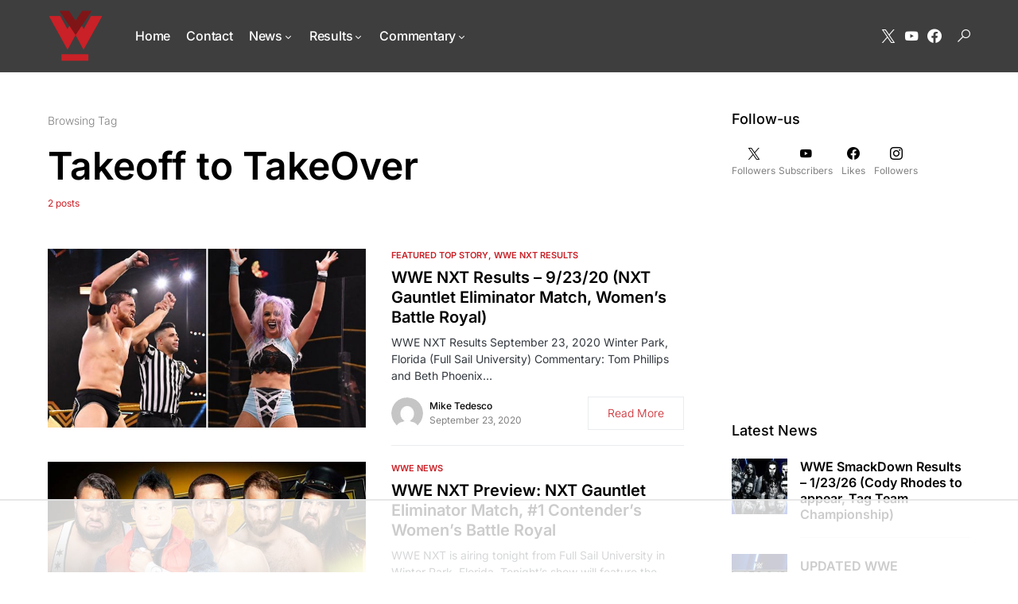

--- FILE ---
content_type: text/html
request_url: https://api.intentiq.com/profiles_engine/ProfilesEngineServlet?at=39&mi=10&dpi=936734067&pt=17&dpn=1&iiqidtype=2&iiqpcid=80b6510c-1a1c-4b06-9443-ed2028020a49&iiqpciddate=1769216101222&pcid=e0692165-fa7e-4ef7-8cae-9be0ab8a48ef&idtype=3&gdpr=0&japs=false&jaesc=0&jafc=0&jaensc=0&jsver=0.33&testGroup=A&source=pbjs&ABTestingConfigurationSource=group&abtg=A&vrref=https%3A%2F%2Fwww.wrestleview.com
body_size: 55
content:
{"abPercentage":97,"adt":1,"ct":2,"isOptedOut":false,"data":{"eids":[]},"dbsaved":"false","ls":true,"cttl":86400000,"abTestUuid":"g_c9a59da1-e3f0-488c-89a4-479e84f22369","tc":9,"sid":1834447220}

--- FILE ---
content_type: text/html; charset=utf-8
request_url: https://www.google.com/recaptcha/api2/aframe
body_size: 266
content:
<!DOCTYPE HTML><html><head><meta http-equiv="content-type" content="text/html; charset=UTF-8"></head><body><script nonce="AeC30JRdakPSrvsUnDPE6g">/** Anti-fraud and anti-abuse applications only. See google.com/recaptcha */ try{var clients={'sodar':'https://pagead2.googlesyndication.com/pagead/sodar?'};window.addEventListener("message",function(a){try{if(a.source===window.parent){var b=JSON.parse(a.data);var c=clients[b['id']];if(c){var d=document.createElement('img');d.src=c+b['params']+'&rc='+(localStorage.getItem("rc::a")?sessionStorage.getItem("rc::b"):"");window.document.body.appendChild(d);sessionStorage.setItem("rc::e",parseInt(sessionStorage.getItem("rc::e")||0)+1);localStorage.setItem("rc::h",'1769216107397');}}}catch(b){}});window.parent.postMessage("_grecaptcha_ready", "*");}catch(b){}</script></body></html>

--- FILE ---
content_type: text/plain; charset=utf-8
request_url: https://ads.adthrive.com/http-api/cv2
body_size: 5314
content:
{"om":["00xbjwwl","0107o7j9","0453fa9a-a5cd-4876-b8a4-399325b85f76","07298s9rhht","0929nj63","0Io8g4mTQr4","0RJBaLDmBmQ","0a8iramy","0av741zl","0cpicd1q","0iyi1awv","0pycs8g7","0r31j41j","0sj1rko5","0sm4lr19","0tgj3gqz","0z2982q3gf2","0z2q3gf2","1","10011/355d8eb1e51764705401abeb3e81c794","10011/3b4b6b88bd3ac925e26c33fe3d42d63d","10011/7c4e417c23ab5a5c1377558d6e8ba25b","10011/f6b53abe523b743bb56c2e10883b2f55","101779_7764-1036209","1028_8728253","10310289136970_462792978","10310289136970_559920874","10ua7afe","11142692","11509227","1185:1610326628","11896988","119_6230649","12010080","12010084","12010088","12168663","12171164","12171239","12441760","124682_672","124843_10","124844_23","124848_8","12491685","12931032","12952198","13un7jsm","1606221","16x7UEIxQu8","17_24632114","17_24767217","17_24767234","17_24767245","1dynz4oo","1h7yhpl7","1ktgrre1","1r7rfn75","1ybd10t0","201735634","202430_200_EAAYACogrPcXlVDpv4mCpFHbtASH4.EGy-m7zq791oD26KFcrCUyBCeqWqs_","2132:42602457","2132:45327624","2132:45327625","2132:45566963","2132:45999649","2132:46037395","2132:46039509","2132:46039902","222tsaq1","2249:567996566","2249:691914577","2307:0107o7j9","2307:0av741zl","2307:0r31j41j","2307:0z2q3gf2","2307:13un7jsm","2307:1h7yhpl7","2307:1ktgrre1","2307:222tsaq1","2307:2pu0gomp","2307:2rhihii2","2307:3xh2cwy9","2307:45yw802f","2307:4etfwvf1","2307:5dvyzgi1","2307:5s8wi8hf","2307:5vb39qim","2307:63barbg1","2307:74scwdnj","2307:7cogqhy0","2307:7fmk89yf","2307:7xb3th35","2307:8linfb0q","2307:8orkh93v","2307:9krcxphu","2307:9t6gmxuz","2307:a566o9hb","2307:a7wye4jw","2307:akyws9wu","2307:bzdegkkm","2307:ciypcyxj","2307:cv0h9mrv","2307:cx0cyl2x","2307:dfru8eib","2307:erdsqbfc","2307:fevt4ewx","2307:fpbj0p83","2307:fqeh4hao","2307:g749lgab","2307:hc7si6uf","2307:heb21q1u","2307:hl4tvc28","2307:kuzv8ufm","2307:lfzorstn","2307:lp37a2wq","2307:m6rbrf6z","2307:pefxr7k2","2307:pi9dvb89","2307:qexs87kc","2307:qqe821pl","2307:r0u09phz","2307:rram4lz0","2307:s00uohbj","2307:tteuf1og","2307:tty470r7","2307:u30fsj32","2307:u7p1kjgp","2307:uiy3rdne","2307:wt0wmo2s","2307:x7xpgcfc","2307:xc88kxs9","2307:xe5smv63","2307:xoqodiix","2307:xson3pvm","2307:y4hjcn9o","2307:y7fzjmqi","2307:yass8yy7","2307:z2zvrgyz","2307:zuen76ia","23595971","24081062","2409_15064_70_85808977","2409_25495_176_CR52092920","2409_25495_176_CR52092921","2409_25495_176_CR52092923","2409_25495_176_CR52092956","2409_25495_176_CR52092958","2409_25495_176_CR52150651","2409_25495_176_CR52175340","2409_25495_176_CR52178316","24525574","25_52qaclee","25_53v6aquw","25_87z6cimm","25_m2n177jy","25_oz31jrd0","25_sqmqxvaf","25_ti0s3bz3","25_utberk8n","25_yi6qlg3p","25_zwzjgvpw","26210676","262594","2676:85402287","2711_64_12171164","2711_64_12171239","2715_9888_262594","2715_9888_501422","29414696","29414711","2974:8168539","2f4ce327e9261cb6e3cf96112aa29876_2","2kbya8ki","2rhihii2","308_125204_13","3335_25247_700109393","33419362","33608958","33627671","3490:CR52092921","3490:CR52092923","3490:CR52175340","3490:CR52178316","3490:CR52223725","34wqm8zz","3646_185414_T26335189","3658_136236_x7xpgcfc","3658_138741_T26317759","3658_15078_4npk06v9","3658_15078_fqeh4hao","3658_15315_q9c1qxt2","3658_18008_dfru8eib","3658_18008_hswgcqif","3658_203382_l0mfc5zl","3658_203382_y96tvrmt","3658_203382_z2zvrgyz","3658_22070_4dh0rp07","3658_229286_bfwolqbx","3658_24589_0gcfw1mn","3658_249690_0z2q3gf2","3658_645259_T26437155","3658_67113_77gj3an4","36_46_12171239","36_46_12176509","381513943572","39364467","3LMBEkP-wis","3irzr1uu","3k7l4b1y","3v2n6fcp","3v5u0p3e","409_223589","409_225988","409_225992","409_226336","409_227223","409_227224","409_227239","42604842","43919985","439246469228","43ij8vfd","44629254","44k7twuh","44z2zjbq","458901553568","45yw802f","46039087","46vbi2k4","47745534","481703827","48274708","485027845327","4852dcfa-09b1-46fb-808d-582c0661656e","48594493","48739100","48739106","48739120","49039749","4aqwokyz","4etfwvf1","4lrf5n54","4n9mre1i","4npk06v9","501422","51372084","51372434","514411517","514912","516_70_86884702","52321815","53v6aquw","54779847","54779856","54779873","5510:bxx2ali1","5510:cymho2zs","5510:eq675jr3","5510:fj3srhfo","5510:u56k46eo","55167461","55344524","553781220","553781221","553781814","554460","554470","554841","557_409_216396","557_409_216596","557_409_228055","557_409_230709","557_409_230714","56018481","560_74_18236268","560_74_18236270","56183679","56341213","59780459","59780461","59856354","59873208","59873222","59873223","59873230","5dvyzgi1","5iujftaz","5my41lud","5s2988wi8hf","5s8wi8hf","6026528269","61916211","61916225","61916229","61932920","61932925","61xc53ii","6205231","6226507991","6226508011","6226527055","6226534259","6226542121","6250_66552_1048893436","6250_66552_1049525456","6250_66552_1112688573","6250_66552_1112888883","627227759","627309156","627309159","62764941","628015148","628086965","628153053","628153173","628222860","628223277","628360579","628360582","628444259","628444349","628444439","628456307","628456310","628456313","628456382","628456391","628456403","628622163","628622169","628622172","628622178","628622241","628622244","628622247","628622250","628683371","628687043","628687157","628687460","628687463","628803013","628841673","629007394","629009180","629167998","629168001","629168010","629168565","629171196","629171202","62946743","62946751","630137823","630928655","636910768489","651637459","651637461","651637462","659216891404","659713728691","676419068","690_99485_1610326628","690_99485_1610326728","695879867","695879875","695879895","695879898","697189859","697189885","697189892","697189907","697189924","697189930","697189965","697189968","697189980","697190003","697190042","697199190","697525780","697525781","697525793","697525795","697876985","697876986","697876988","697876994","697876997","697876998","697876999","697877001","697893112","698637292","699206332","699753201","6bf982a9-4087-4756-8416-3ef2f70517ee","6ejtrnf9","6tj9m7jw","6y298q9p0d4","6zt4aowl","700109389","700109391","700109399","700117707","703951830","705116521","705117050","707868621","70_86884702","712170113165","722839542471","725271087996","725271088032","725271125718","725307709636","725307849769","732157689295","7354_111700_86509222","7414_121891_5660399","74243_74_18364017","74243_74_18364062","74243_74_18364087","74243_74_18364134","74_18364062","74_18364134","74wv3qdx","7732580","77gj3an4","785452881104","7969_149355_45327622","7969_149355_46037395","7969_149355_46039900","7a0tg1yi","7cmeqmw8","7f298mk89yf","7fmk89yf","7qevw67b","7s82759r","7u298qs49qv","7x298b3th35","7xb3th35","8152859","8152878","8152879","8193073","8193078","85690537","86509229","86925902","86925937","86c7a9cc-cb5c-409a-86cf-8079ab97e179","8b5u826e","8irwqpqs","8linfb0q","8o298rkh93v","8orkh93v","90_12552078","9664523","97_8193073","97_8193078","9925w9vu","9d69c8kf","9ign6cx0","9krcxphu","9rqgwgyb","9rvsrrn1","9t2986gmxuz","9t6gmxuz","9uox3d6i","CN4z0sMhOO8","HFN_IsGowZU","J0oHAwAc5lQ","Rno6AJZ2sVI","SJE22kX-KcQ","YlnVIl2d84o","_P-zIIc5ugE","a566o9hb","a7298wye4jw","a7w365s6","a7wye4jw","akyws9wu","aok5h605","aoz20oej","axw5pt53","b90cwbcd","bc5edztw","bd5xg6f6","be4hm1i2","bfbda497-0b34-484b-a3f7-83bd73c3498c","bfwolqbx","bpecuyjx","bvhq38fl","bxx2ali1","byhpa0k9","c-Mh5kLIzow","c25t9p0u","c25uv8cd","c3tpbb4r","c56e4frx","c7z0h277","cb190dd5-0a14-41fd-9b57-4bcf2d260125","cd40m5wq","cd80a822-6761-4271-ae03-e6ace8970026","ciypcyxj","cmpalw5s","cr-1oplzoysu9vd","cr-1oplzoysuatj","cr-1oplzoysubwe","cr-a9s2xf8vubwj","cr-a9s2xg0wubwj","cr-aaqt0j5vubwj","cr-aavwye0qubwj","cr-aawz2m3xubwj","cr-aawz3f2tubwj","cr-aawz3f3xubwj","cr-ccr05f8w17tmu","cr-ccr05f8w17uiu","cr-f6puwm2w27tf1","cr-flbd4mx4u9vd","cr-flbd4mx4ubwe","cr-g7ywwk2qvft","cr-g7ywwk7qvft","cr-ipcdgbovu9vd","cr-ipcdgbovuatj","cr-j608wonbubwe","cr-jiu79cslu9vd","cr-jiu79csluatj","cr-jiu79cslubxe","cr-k9ii7o3gu9vd","cr-k9ii7o3guatj","cr-w0x9tb3juatj","cv0h9mrv","cx0cyl2x","cyzccp1w","d8xpzwgq","daw00eve","de6sdyoz","dfru8eib","dg2WmFvzosE","dhd27ung","dif1fgsg","eb9vjo1r","edkk1gna","eq675jr3","f3craufm","f3tdw9f3","fe07xdaw","fj3srhfo","fovbyhjn","fpbj0p83","fq298eh4hao","fqeh4hao","fy5qcztw","fz6wn1e1","g6418f73","g729849lgab","g749lgab","ge4000vb","gn3plkq1","gz4rhFvM7MY","h0cw921b","h0zwvskc","h1m1w12p","hPuTdMDQS5M","hbje7ofi","hc7si6uf","heb21q1u","hf298qgqvcv","hffavbt7","hfqgqvcv","hlx2b72j","hswgcqif","hu52wf5i","hu8cf63l","hueqprai","hxxrc6st","i2aglcoy","i776wjt4","i9b8es34","iiu0wq3s","ipnvu7pa","iq298dsx7qh","iqdsx7qh","ixtrvado","j39smngx","jd035jgw","jsy1a3jk","k1aq2uly","k2xfz54q","k7j5z20s","knoebx5v","kuzv8ufm","kv2blzf2","l04ojb5z","l0mfc5zl","l2s786m6","l4mj1tyl","l4p5cwls","lc408s2k","lfzorstn","ll77hviy","lp37a2wq","lqdvaorh","lyop61rm","m4xt6ckm","m6rbrf6z","mne39gsk","mznp7ktv","n3298egwnq7","n3egwnq7","n5qy4p52","n8w0plts","n9tv7o36","nDEslD5DCrE","nr2985arrhc","nrlkfmof","nsqnexud","nv5uhf1y","o3v1i5bp","o5xj653n","ofoon6ir","ogw1ezqo","ohld1y1d","oj70mowv","op9gtamy","ou8gxy4u","ouycdkmq","p0odjzyt","pagvt0pd","pefxr7k2","pi9dvb89","piwneqqj","pkydekxi","ppn03peq","pq3cgxj4","prcz3msg","pvu20l8t","q9I-eRux9vU","qM1pWMu_Q2s","qnppljgs","qqj2iqh7","qqvgscdx","qt09ii59","quk7w53j","r0u09phz","r3co354x","r5pphbep","rcfcy8ae","risjxoqk","rnvjtx7r","rxj4b6nw","s00uohbj","s2298ahu2ae","s2ahu2ae","s4s41bit","sbp1kvat","scpvMntwtuw","sdodmuod","seill0x0","srk9dmvi","szng7r8g","t2dlmwva","t34l2d9w","t5kb9pme","t7d69r6a","ti0s3bz3","tlbbqljf","tzngt86j","u30fsj32","u32980fsj32","u3i8n6ef","u56k46eo","uc3gjkej","uhebin5g","uiy3rdne","umq7ucle","uqph5v76","utberk8n","uwzmt4le","v4rfqxto","v705kko8","vdcb5d4i","vj7hzkpp","vkqnyng8","voq7gtya","vtri9xns","w15c67ad","w3kkkcwo","w925m26k","wFBPTWkXhX8","wf9qekf0","wih2rdv3","wt0wmo2s","wu5qr81l","x05ptaer","x21s451d","x420t9me","x7xpgcfc","x8r63o37","x9298yz5t0i","x9yz5t0i","xc29888kxs9","xdaezn6y","xe5smv63","xgjdt26g","xncaqh7c","xnx5isri","xoqodiix","xson3pvm","xtxa8s2d","y7fzjmqi","y96tvrmt","ya949d2z","yass8yy7","yi6qlg3p","ylz2n35t","z2zvrgyz","z7yi2xbi","z8p3j18i","zaiy3lqy","zxaju0ay","zznndanq","7979132","7979135"],"pmp":[],"adomains":["123notices.com","1md.org","about.bugmd.com","acelauncher.com","adameve.com","akusoli.com","allyspin.com","askanexpertonline.com","atomapplications.com","bassbet.com","betsson.gr","biz-zone.co","bizreach.jp","braverx.com","bubbleroom.se","bugmd.com","buydrcleanspray.com","byrna.com","capitaloneshopping.com","clarifion.com","combatironapparel.com","controlcase.com","convertwithwave.com","cotosen.com","countingmypennies.com","cratedb.com","croisieurope.be","cs.money","dallasnews.com","definition.org","derila-ergo.com","dhgate.com","dhs.gov","displate.com","easyprint.app","easyrecipefinder.co","fabpop.net","familynow.club","fla-keys.com","folkaly.com","g123.jp","gameswaka.com","getbugmd.com","getconsumerchoice.com","getcubbie.com","gowavebrowser.co","gowdr.com","gransino.com","grosvenorcasinos.com","guard.io","hero-wars.com","holts.com","instantbuzz.net","itsmanual.com","jackpotcitycasino.com","justanswer.com","justanswer.es","la-date.com","lightinthebox.com","liverrenew.com","local.com","lovehoney.com","lulutox.com","lymphsystemsupport.com","manualsdirectory.org","meccabingo.com","medimops.de","mensdrivingforce.com","millioner.com","miniretornaveis.com","mobiplus.me","myiq.com","national-lottery.co.uk","naturalhealthreports.net","nbliver360.com","nikke-global.com","nordicspirit.co.uk","nuubu.com","onlinemanualspdf.co","original-play.com","outliermodel.com","paperela.com","paradisestays.site","parasiterelief.com","peta.org","photoshelter.com","plannedparenthood.org","playvod-za.com","printeasilyapp.com","printwithwave.com","profitor.com","quicklearnx.com","quickrecipehub.com","rakuten-sec.co.jp","rangeusa.com","refinancegold.com","robocat.com","royalcaribbean.com","saba.com.mx","shift.com","simple.life","spinbara.com","systeme.io","taboola.com","tackenberg.de","temu.com","tenfactorialrocks.com","theoceanac.com","topaipick.com","totaladblock.com","usconcealedcarry.com","vagisil.com","vegashero.com","vegogarden.com","veryfast.io","viewmanuals.com","viewrecipe.net","votervoice.net","vuse.com","wavebrowser.co","wavebrowserpro.com","weareplannedparenthood.org","xiaflex.com","yourchamilia.com"]}

--- FILE ---
content_type: application/javascript; charset=UTF-8
request_url: https://wrestleview.disqus.com/count-data.js?1=168094%20https%3A%2F%2Fwww.wrestleview.com%2F%3Fp%3D168094&1=168135%20https%3A%2F%2Fwww.wrestleview.com%2F%3Fp%3D168135
body_size: 350
content:
var DISQUSWIDGETS;

if (typeof DISQUSWIDGETS != 'undefined') {
    DISQUSWIDGETS.displayCount({"text":{"and":"and","comments":{"zero":"0 Comments","multiple":"{num} Comments","one":"1 Comment"}},"counts":[{"id":"168094 https:\/\/www.wrestleview.com\/?p=168094","comments":0},{"id":"168135 https:\/\/www.wrestleview.com\/?p=168135","comments":1}]});
}

--- FILE ---
content_type: text/plain
request_url: https://rtb.openx.net/openrtbb/prebidjs
body_size: -84
content:
{"id":"948f9b6d-bdd7-4c03-a2db-78e8837b1144","nbr":0}

--- FILE ---
content_type: text/plain
request_url: https://rtb.openx.net/openrtbb/prebidjs
body_size: -225
content:
{"id":"44c25161-0cb1-489d-a6a3-57be6e5ebf9d","nbr":0}

--- FILE ---
content_type: text/plain
request_url: https://rtb.openx.net/openrtbb/prebidjs
body_size: -225
content:
{"id":"5f51563f-6375-4553-958e-dff585f0b746","nbr":0}

--- FILE ---
content_type: text/plain; charset=UTF-8
request_url: https://at.teads.tv/fpc?analytics_tag_id=PUB_17002&tfpvi=&gdpr_consent=&gdpr_status=22&gdpr_reason=220&ccpa_consent=&sv=prebid-v1
body_size: 56
content:
MjdlYzg1OTYtM2FmZi00YzdlLWI1ZDUtNTJlNDIwYzk3OWM3IzgtOQ==

--- FILE ---
content_type: text/plain
request_url: https://rtb.openx.net/openrtbb/prebidjs
body_size: -225
content:
{"id":"386a2b44-2abc-4aef-88e1-a831a4d48ece","nbr":0}

--- FILE ---
content_type: text/plain
request_url: https://rtb.openx.net/openrtbb/prebidjs
body_size: -225
content:
{"id":"6b41d28f-da3a-48e7-9bd1-e1837ed9fc8d","nbr":0}